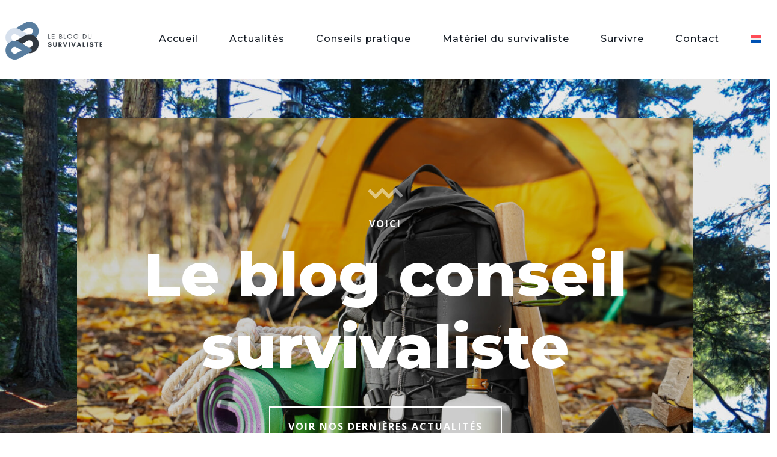

--- FILE ---
content_type: text/html; charset=utf-8
request_url: https://www.google.com/recaptcha/api2/aframe
body_size: 258
content:
<!DOCTYPE HTML><html><head><meta http-equiv="content-type" content="text/html; charset=UTF-8"></head><body><script nonce="mJu3I22GXDNhMsp4hCvN8A">/** Anti-fraud and anti-abuse applications only. See google.com/recaptcha */ try{var clients={'sodar':'https://pagead2.googlesyndication.com/pagead/sodar?'};window.addEventListener("message",function(a){try{if(a.source===window.parent){var b=JSON.parse(a.data);var c=clients[b['id']];if(c){var d=document.createElement('img');d.src=c+b['params']+'&rc='+(localStorage.getItem("rc::a")?sessionStorage.getItem("rc::b"):"");window.document.body.appendChild(d);sessionStorage.setItem("rc::e",parseInt(sessionStorage.getItem("rc::e")||0)+1);localStorage.setItem("rc::h",'1768993037931');}}}catch(b){}});window.parent.postMessage("_grecaptcha_ready", "*");}catch(b){}</script></body></html>

--- FILE ---
content_type: text/css
request_url: https://www.survivaliste.net/wp-content/et-cache/2/et-core-unified-2.min.css?ver=1752745198
body_size: 1237
content:
html{height:-webkit-fill-available}.et_mobile_nav_menu:before{content:'MENU';font-family:'Montserrat',Helvetica,Arial,Lucida,sans-serif;font-weight:500;position:absolute;right:66px;margin-top:5px;color:#333;font-size:16px}@media only screen and (min-width:980px){#page-container .et_pb_menu__menu>nav>ul>li.current-menu-item>a,#page-container .et_pb_menu__menu>nav>ul>li ul.sub-menu>li.current-menu-parent>a,#page-container .et_pb_menu__menu>nav>ul>li:has(.current-menu-item)>a,.et-db #et-boc .et_pb_menu__menu>nav>ul>li.current-menu-ancestor.current_page_ancestor>a,.et-db #et-boc .et-menu-nav ul.sub-menu li.current_page_parent.current_page_ancestor>a{color:var(--custom-accent)!important}#page-container .nav li li{width:100%}}@media only screen and (min-width:980px){.et_pb_menu .et_pb_menu__menu>nav>ul>li.custom-menu-mobile-active{display:none}}#page-container .custom-menu-top .et_pb_menu__menu{border:1px solid #000;border-radius:80px;padding:5px 20px}#page-container .custom-menu-top.et_pb_menu--without-logo .et_pb_menu__menu>nav>ul>li{margin-top:3px;border-right:1px solid #000;margin-bottom:3px}#page-container .custom-menu-top.et_pb_menu--without-logo .et_pb_menu__menu>nav>ul>li:last-child{border-right:none}#page-container .custom-menu-top.et_pb_menu--without-logo .et_pb_menu__menu>nav>ul>li>a{padding:4px 0}#et-boc .et_pb_menu_0_tb_header.et_pb_menu.custom-menu-top{margin-left:inherit!important}#page-container .custom-menu-main.et_pb_menu--with-logo .et_pb_menu__menu>nav>ul>li>a{padding:15px}@media only screen and (max-width:1149px){#page-container footer .custom-menu-noburger .et_pb_menu__wrap{-webkit-box-pack:start;-ms-flex-pack:initial;justify-content:start}#page-container .custom-menu-noburger .et_pb_menu__wrap{-webkit-box-pack:end;-ms-flex-pack:end;justify-content:end}#page-container .bottom-bar .custom-menu-noburger .et_pb_menu__wrap{-webkit-box-pack:center;-ms-flex-pack:center;justify-content:center}.et-db #et-boc .et-l .custom-menu-noburger .et_pb_menu__menu{display:block}.et-db #et-boc .et-l .custom-menu-noburger .et_mobile_nav_menu{display:none}}@media only screen and (max-width:980px){#et-boc .custom-menu-main .mobile_nav.opened .mobile_menu_bar:before{content:"\4d"}#et-boc .custom-menu-main span.mobile_menu_bar{z-index:3000!important}#page-container #et-boc .custom-menu-main ul.et_mobile_menu{position:fixed;top:0;left:auto;width:100vw;left:0;z-index:2000;border:none}#et-boc .custom-menu-main .mobile_nav.opened ul.et_mobile_menu{height:100vh}#page-container .custom-menu-main ul.et_mobile_menu ul{background:transparent!important}#page-container .custom-menu-main ul.et_mobile_menu .et_first_mobile_item{margin-top:50px}#page-container .custom-menu-main ul.et_mobile_menu .menu-item{margin-bottom:5px}#page-container .custom-menu-main ul.et_mobile_menu li.menu-item.current-menu-item>a{color:var(--custom-accent)!important}#page-container .custom-menu-main ul.et_mobile_menu li.menu-item.current-menu-item>a,#page-container .custom-menu-main ul.et_mobile_menu li.menu-item ul.sub-menu>li.current-menu-parent>a,#page-container .custom-menu-main ul.et_mobile_menu li.menu-item:has(.current-menu-item)>a{color:var(--custom-accent)!important}#page-container .custom-menu-main ul.et_mobile_menu li.menu-item a{line-height:1.2em}#page-container .custom-menu-main ul.et_mobile_menu ul.sub-menu{margin:15px 0;padding:15px 0}#page-container .custom-menu-main ul.et_mobile_menu ul.sub-menu li.menu-item{padding-left:0}#page-container .custom-menu-main ul.et_mobile_menu ul.sub-menu li.menu-item a:hover{background-color:var(--custom-dark)}#page-container .custom-menu-main ul.et_mobile_menu{padding:30px}#page-container .custom-menu-main ul.et_mobile_menu li.menu-item-has-children .mobile-toggle,#page-container .custom-menu-main ul.et_mobile_menu li.page_item_has_children .mobile-toggle,.custom-menu-main .et-db #et-boc .et-l ul.et_mobile_menu li.menu-item-has-children .mobile-toggle,.custom-menu-main .et-db #et-boc .et-l ul.et_mobile_menu li.page_item_has_children .mobile-toggle{width:50px;height:100%;padding:0px!important;max-height:50px;border:none;position:absolute;right:0px;top:0px;z-index:999;background-color:transparent}#page-container .custom-menu-main ul.et_mobile_menu>li.menu-item-has-children,#page-container .custom-menu-main ul.et_mobile_menu>li.page_item_has_children,#page-container .custom-menu-main ul.et_mobile_menu>li.menu-item-has-children .sub-menu li.menu-item-has-children,.custom-menu-main .et-db #et-boc .et-l ul.et_mobile_menu>li.menu-item-has-children,.custom-menu-main .et-db #et-boc .et-l ul.et_mobile_menu>li.page_item_has_children,.custom-menu-main .et-db #et-boc .et-l ul.et_mobile_menu>li.menu-item-has-children .sub-menu li.menu-item-has-children{position:relative}#page-container .custom-menu-main .et_mobile_menu .menu-item-has-children>a,#page-container .custom-menu-main .et-db #et-boc .et-l .et_mobile_menu .menu-item-has-children>a{background-color:transparent}#page-container .custom-menu-main ul.et_mobile_menu .menu-item-has-children .sub-menu,#page-container .custom-menu-main ul.et_mobile_menu .menu-item-has-children .sub-menu,.et-db #et-boc .et-l ul.et_mobile_menu .menu-item-has-children .sub-menu,.et-db ul.et_mobile_menu .menu-item-has-children .sub-menu{display:none!important;visibility:hidden!important}#page-container .custom-menu-main ul.et_mobile_menu .menu-item-has-children.is-hover .sub-menu.visible,#page-container .custom-menu-main ul.et_mobile_menu .menu-item-has-children.is-hover .sub-menu.visible,.et-db #et-boc .et-l ul.et_mobile_menu .menu-item-has-children.is-hover .sub-menu.visible,.et-db ul.et_mobile_menu .menu-item-has-children.is-hover .sub-menu.visible{display:block!important;visibility:visible!important}#page-container .custom-menu-main ul.et_mobile_menu .menu-item-has-children.is-hover .sub-menu,#page-container .custom-menu-main ul.et_mobile_menu .menu-item-has-children .sub-menu,.et-db #et-boc .et-l ul.et_mobile_menu .menu-item-has-children .sub-menu,.et-db ul.et_mobile_menu .menu-item-has-children .sub-menu{visibility:visible!important;opacity:1;display:block!important}#page-container .custom-menu-main ul.et_mobile_menu li.menu-item-has-children .mobile-toggle,.et-db #et-boc .et-l ul.et_mobile_menu li.menu-item-has-children .mobile-toggle{text-align:center;opacity:1}#page-container .custom-menu-main ul.et_mobile_menu li.menu-item-has-children .mobile-toggle::after,#page-container .custom-menu-main .et-db #et-boc .et-l ul.et_mobile_menu li.menu-item-has-children .mobile-toggle::after{top:10px;position:relative;font-family:"ETModules";content:'\33';color:var(--custom-dark-grey);background:transparent;padding:3px;font-size:28px}#page-container .custom-menu-main ul.et_mobile_menu li.menu-item-has-children.dt-open>.mobile-toggle::after,.custom-menu-main .et-db #et-boc .et-l ul.et_mobile_menu li.menu-item-has-children.dt-open>.mobile-toggle::after{content:'\32'}}@media only screen and (max-width:500px){#page-container .custom-menu-main ul.et_mobile_menu{padding:30px}#page-container .custom-menu-main ul.et_mobile_menu .et_first_mobile_item{margin-top:15%}#page-container .custom-menu-main ul.et_mobile_menu li.menu-item a{padding:8px 10% 8px 0;font-weight:300;letter-spacing:1px}#page-container .custom-menu-main ul.et_mobile_menu ul.sub-menu{margin:5px 0;padding:5px 0}#page-container .custom-menu-main ul.et_mobile_menu ul.sub-menu li.menu-item a{font-size:18px;padding:6px 5%;letter-spacing:1px}}#sidebar .et_pb_post h2 a{font-size:18px;line-height:1.2em}

--- FILE ---
content_type: text/css
request_url: https://www.survivaliste.net/wp-content/et-cache/2/et-core-unified-tb-83-tb-84-deferred-2.min.css?ver=1752745200
body_size: 404
content:
.et_pb_section_0_tb_footer.et_pb_section{padding-top:75px;background-color:#efefef!important}.et_pb_section_0_tb_footer{box-shadow:inset 0px 130px 0px 0px #FFFFFF}.et_pb_row_0_tb_footer{background-color:#f46425}.et_pb_row_0_tb_footer.et_pb_row{padding-right:3%!important;padding-left:3%!important;margin-bottom:0px!important;padding-right:3%;padding-left:3%}.et_pb_text_0_tb_footer.et_pb_text{color:#FFFFFF!important}.et_pb_text_0_tb_footer{font-family:'Open Sans',Helvetica,Arial,Lucida,sans-serif;font-size:16px}@media only screen and (max-width:980px){.et_pb_row_0_tb_footer.et_pb_row{padding-right:10%!important;padding-left:10%!important;padding-right:10%!important;padding-left:10%!important}}.et_pb_accordion_0.et_pb_accordion h5.et_pb_toggle_title,.et_pb_accordion_0.et_pb_accordion h1.et_pb_toggle_title,.et_pb_accordion_0.et_pb_accordion h2.et_pb_toggle_title,.et_pb_accordion_0.et_pb_accordion h3.et_pb_toggle_title,.et_pb_accordion_0.et_pb_accordion h4.et_pb_toggle_title,.et_pb_accordion_0.et_pb_accordion h6.et_pb_toggle_title{font-family:'Montserrat',Helvetica,Arial,Lucida,sans-serif;font-size:21px}.et_pb_accordion_0.et_pb_accordion .et_pb_toggle_content p{line-height:2.2em}.et_pb_accordion_0.et_pb_accordion .et_pb_toggle_content{font-size:16px;line-height:2.2em}.et_pb_accordion_0.et_pb_accordion .et_pb_accordion_item{border-width:0px}.et_pb_accordion_0 .et_pb_toggle_open{background-color:#f7f7f7}.et_pb_video_0 .et_pb_video_overlay_hover:hover{background-color:rgba(0,0,0,.6)}